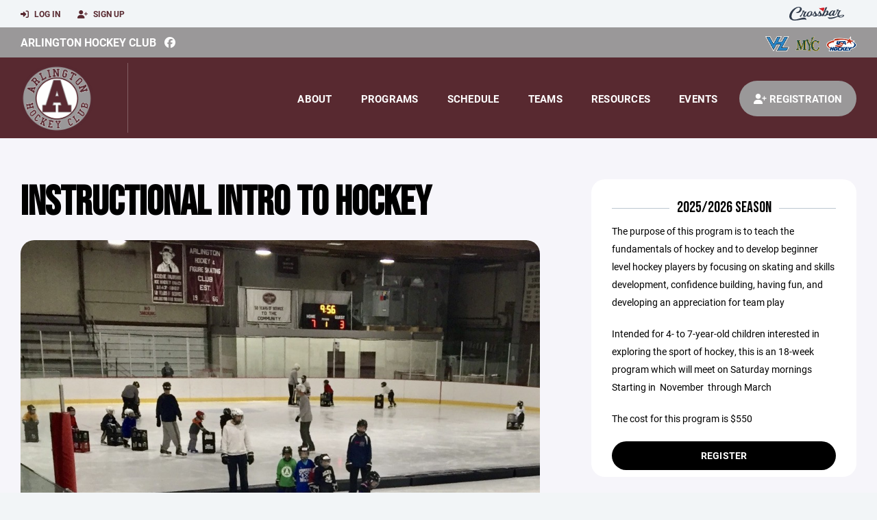

--- FILE ---
content_type: text/html; charset=utf-8
request_url: https://www.arlingtonice.com/program/instructional-intro-to-hockey/414
body_size: 56074
content:
<!DOCTYPE HTML>
<html lang="en">
    <head>
        <title>Arlington Hockey Club | Instructional Learn to Skate</title>
        <meta http-equiv="X-UA-Compatible" content="IE=edge">
        <meta charset="utf-8">
        <meta name="viewport" content="width=device-width, initial-scale=1.0">
        
            <meta property="og:image"  content="https://crossbar.s3.amazonaws.com/images/arlington_ice_logo.png" />
        
            <meta property="og:image:type"  content="image/png" />
        
            <meta property="og:title"  content="Instructional Learn to Skate" />
        
            <meta  name="description" content="" />
        
            <meta property="og:description"  content="" />
        


        <!-- Bootstrap Core CSS -->
        <link href="/static/lib/REEN/Template/assets/css/bootstrap.min.css" rel="stylesheet">
        <link href="/static/lib/jasny-bootstrap/css/jasny-bootstrap.min.css" rel="stylesheet">



        <!-- Customizable CSS -->
        <link href="/static/lib/REEN/Template/assets/css/main.css?v=f894844a9385672076c8280a2416965dd9a716f3" rel="stylesheet" data-skrollr-stylesheet>
        <link href="/static/styles.css?v=f894844a9385672076c8280a2416965dd9a716f3" rel="stylesheet">
        <style>

.navbar-header  a {
    color:#582930;
}

.branded-box {
    background:#9a9899;
}

.branded-box A {
    background:rgba(88,41,48,.95);
}

@media (max-width: 1024px) {
    .navbar-header {
        background:#9a9899;
    }

    .navbar-header .btn {
        background:none;
        color:#582930 !important;
    }
}

.classic-blog .post .date {
    background:#582930;
    color:#FFFFFF;
    border-color:#FFFFFF;
}

.navbar-header H2 {
    color:#FFFFFF;
}


.section-dark {
    background:#582930;
    color:#FFFFFF;
}

.section-dark,
.section-dark H1, 
.section-dark H2, 
.section-dark H3, 
.section-dark H4, 
.section-dark H5 {
    color:#FFFFFF;
}

.section-light { 
    background:#9a9899;
    color:#FFFFFF;
}

.section-light H1, 
.section-light H2, 
.section-light H3, 
.section-light H4, 
.section-light H5 {
    color:#FFFFFF;
}

.section-white {
    background:#FFF;
    color:#000;
}

.section-white H1, 
.section-white H2, 
.section-white H3, 
.section-white H4, 
.section-white H5 {
    color:#000;
}

.section-trim-white {
  background:#FFFFFF;
  color: #FFF;
}

.section-trim-white H1, 
.section-trim-white H2, 
.section-trim-white H3, 
.section-trim-white H4, 
.section-trim-white H5 {
    color:#FFF;
}

.section-trim-black {
  background:#FFFFFF;
  color: #000;
}

.section-trim-black H1, 
.section-trim-black H2, 
.section-trim-black H3, 
.section-trim-black H4, 
.section-trim-black H5 {
    color:#000;
}



.item-1 A {
  background:rgba(88,41,48,.75);
  color:#FFFFFF;
}

.item-1 a h2, .item-1 a h3 {
  color:#FFFFFF;
}

.item-2 A {
  background:rgba(154,152,153,.75);
  color:#FFFFFF;
}

.item-2 a h2, .item-2 a h3 {
  color:#FFFFFF;
}

.item.with-image.hide-overlay A {
  background:none;
}
.item.with-image.hide-overlay A h2, .item.with-image.hide-overlay A h3 {
  display:none;
}
.item.item-1.with-image.hide-overlay A:hover {
  background:rgba(88,41,48,.75);
  color:#FFFFFF;
}
.item.item-2.with-image.hide-overlay A:hover {
  background:rgba(154,152,153,.75);
  color:#FFFFFF;
}
.item.with-image.hide-overlay A:hover h2 {
  display:inline;
}
.item.with-image.hide-overlay A:hover h3 {
  display:block;
}



.item.with-image A:hover {
  background:none;
}

.item.with-image A:hover h2, .item.with-image A:hover h3 {
  display:none;
}

.item-1.without-image A:hover {
  background:rgba(88,41,48,.88);
}
.item-2.without-image A:hover {
  background:rgba(154,152,153,.88);
}

.btn-hero {
  background:#9a9899;
  color:#FFFFFF !important;
}

#home-social-media {
  background:#582930;
  color:#FFFFFF;
}
#home-social-media h2 {
  color:#FFFFFF;
}
#home-social-media a:hover {
  color:rgba(255,255,255,.5);
}


.container_dark {
  background-color: #582930;
  color: #FFFFFF;
}
.container_dark H1, 
.container_dark H2, 
.container_dark H3, 
.container_dark H4, 
.container_dark H5,
.container_dark P,
.container_dark A {
  color: #FFFFFF;
}

.container_light {
  background-color: #9a9899;
  color: #FFFFFF;
}
.container_light H1, 
.container_light H2, 
.container_light H3, 
.container_light H4, 
.container_light H5,
.container_light P,
.container_light A {
  color: #FFFFFF;
}



.container_gray {
  background-color: #F2F5F7;
  color: #000;
}
.container_gray H1, 
.container_gray H2, 
.container_gray H3, 
.container_gray H4, 
.container_gray H5,
.container_gray P,
.container_gray A {
  color: #000;
}

.container_white {
  background-color: #FFF;
  color: #000;
}
.container_white H1, 
.container_white H2, 
.container_white H3, 
.container_white H4, 
.container_white H5,
.container_white P,
.container_white A {
  color: #000;
}



.container_black {
  background-color: #000;
  color: #FFF;
}


.container_black H1, 
.container_black H2, 
.container_black H3, 
.container_black H4, 
.container_black H5,
.container_black P,
.container_black A {
  color: #FFF;
}

</style>

        <style>

.navbar-collapse.collapse, .navbar-collapse.collapsing {
    background-color:#582930;
    color:#FFFFFF;
    
}

.navbar-middle {
    background:#9a9899;
    color:#FFFFFF;
}

.navbar-middle h4 {
    color: #FFFFFF;
}


.navbar-nav > li > a {
    color:#FFFFFF;
}

li.register a {
    background: #9a9899;
    color:#FFFFFF;
}

@media (min-width: 1025px) {
  .navbar-brand  SPAN {
    border-right:1px solid rgba(255,255,255,.25);
  }

  .navbar-collapse .navbar-brand A:hover IMG {
    -webkit-filter: drop-shadow(3px 5px 0px rgba(255,255,255,.25));
    filter: drop-shadow(3px 6px 0px rgba(255,255,255,.25) );
  }

}

@media (max-width: 1024px) {
  .navbar-header {
    background: #582930;
  }

  .navbar-header .btn {
    color: #FFFFFF !important;
  }

  .navbar-collapse.collapse, .navbar-collapse.collapsing {
    background-color: #9a9899;
    color: #FFFFFF;
    border:none;
  }

  .navbar-nav > li > a {
    color: #FFFFFF;
  }
}

#home-events {
  background-color: #9a9899;
  color: #FFFFFF;
}
#home-events.with-hero {
  background-color: #582930;
  color: #FFFFFF;
}

#player-profile-header {
  background:#9a9899;
}

#player-profile-header H1,
#player-profile-header H2 {

  color:#FFFFFF;
}
</style>

        
            
                <link href="/static/css/builder.css?v=f894844a9385672076c8280a2416965dd9a716f3" rel="stylesheet" type="text/css" />
            
        

        <!-- Fonts -->
        <link rel="stylesheet" href="https://use.typekit.net/axg6iil.css?v=f894844a9385672076c8280a2416965dd9a716f3">
        <link rel="preconnect" href="https://fonts.googleapis.com">
        <link rel="preconnect" href="https://fonts.gstatic.com" crossorigin>
        <link href="https://fonts.googleapis.com/css2?family=Bebas+Neue&display=swap" rel="stylesheet">


        <!--
        <link rel="preconnect" href="https://fonts.googleapis.com">
        <link rel="preconnect" href="https://fonts.gstatic.com" crossorigin>
        <link href="https://fonts.googleapis.com/css2?family=Oswald:wght@400;500;600;700&display=swap" rel="stylesheet">
        <link href="https://fonts.googleapis.com/css2?family=Inter:wght@400;500;600;700;800&display=swap" rel="stylesheet">
        <link href="https://fonts.googleapis.com/css2?family=Noto+Sans:wght@400;700&display=swap" rel="stylesheet">
        <link href="https://fonts.googleapis.com/css2?family=Roboto:ital,wght@0,100;0,300;0,400;0,500;0,700;0,900;1,100;1,300;1,400;1,500;1,700;1,900&display=swap" rel="stylesheet">
        -->


        <link href="/static/lib/fontawesome/css/all.min.css" rel="stylesheet" />

        <!-- Favicon -->
        <link rel="shortcut icon" href="https://crossbar.s3.amazonaws.com/images/arlington_ice_logo.png">

        <!-- HTML5 elements and media queries Support for IE8 : HTML5 shim and Respond.js -->
        <!--[if lt IE 9]>
            <script src="/static/lib/REEN/Template/assets/js/html5shiv.js"></script>
            <script src="/static/lib/REEN/Template/assets/js/respond.min.js"></script>
        <![endif]-->


        
            <script>
              var ga_included = false;
            </script>
        

        

        
            
        




    </head>
    <body data-org-cache="True">
        <header class="hidden-print">
            <div class="navbar">

                <div class="navbar-header">
                    <div class="container">
                        <ul class="info pull-left">
                            
                                <li><a href="/login"><i class="fas fa-sign-in-alt contact"></i> Log In</a></li>
                                <li><a href="/signup"><i class="fa fa-user-plus contact"></i> Sign Up</a></li>
                            
                        </ul><!-- /.info -->
                        <ul class="social pull-right">
                            <li>
                              <a href="https://www.crossbar.org/?utm_source=client_website&utm_medium=cb_header&utm_campaign=arlingtonice.com&utm_content=arlingtonice.com" target="_blank">
                                    <div class="fa-crossbar-container">
                                        <i class="icon-s-crossbar fa-crossbar"></i>
                                    </div>
                                </a>
                            </li>

                        </ul><!-- /.social -->
                        <a class="btn responsive-menu pull-left" data-toggle="collapse" data-target=".navbar-collapse"><i class='fa fa-bars'></i></a>
                        
                        <a class="btn responsive-menu pull-right" href="/register"><i class="fa-solid fa-user-plus"></i></a>
                        
                        <a class="navbar-brand mobile" href="/">
                            <img src="https://crossbar.s3.amazonaws.com/images/arlington_ice_logo.png" class="logo" alt="">
                            
                        </a>
                    </div><!-- /.container -->
                </div><!-- /.navbar-header -->

                <div class="navbar-middle">
                    <div class="container" >

                        <div style="float:right">
                        
                            <a href="https://www.valleyhockeyleague.com" target="_blank"><img src="https://crossbar.s3.amazonaws.com/images/affiliates/valley_hockey_league.png" class="affiliate"></a>
                        
                            <a href="http://www.mycgl.com" target="_blank"><img src="https://crossbar.s3.amazonaws.com/images/affiliates/middlesexyankee_logo-2.png" class="affiliate"></a>
                        
                            <a href="https://www.usahockey.com/" target="_blank"><img src="https://crossbar.org/static/images/usahockey.png" class="affiliate"></a>
                        
                        </div>

                            <h4>
                              
                                <a href="/">Arlington Hockey Club</a>
                              
                              &nbsp;
                                      <a href="https://www.facebook.com/ArlingtonHockey" target="_blank"><i class="icon-s-facebook fab fa-facebook"></i></a> 
                              
                              
                              
                              

                            </h4>

                    </div>
                </div>

                <div class="yamm">
                    <div class="navbar-collapse collapse">
                        <div class="container">
                            <div class="navbar-brand">
                                <a href="/">
                                    <span>
                                      <nobr>
                                      <img src="https://crossbar.s3.amazonaws.com/images/arlington_ice_logo.png" class="logo" alt="">
                                      
                                      </nobr>
                                    </span>
                                </a>
                            </div>

                            <ul class="nav navbar-nav navbar-right">
                                
                                  <li class="mobile_and_tablet_only"><a href="/register">Registration</a></li>
                                

                                
                                    <li class="mobile_and_tablet_only"><a href="/login">Log In</a></li>
                                    <li class="mobile_and_tablet_only"><a href="/signup">Sign Up</a></li>
                                


                                
                                    
                                    
                                        <li class="dropdown">
    <a href="#" class="dropdown-toggle js-activated">About</a>
    <ul class="dropdown-menu">
        
            
                <li><a href="/about/contacts-directors/1523">Contacts/Directors</a></li>
            
        
            
                <li><a href="/about/donations/3964">Donations</a></li>
            
        
            
        
            
        
            
        
            
        
            
        
            
        
            
        
            
        
            
        
            
        
            
        
            
        
            
        
            
        
            
        
            
        
            
        
            
        
    </ul><!-- /.dropdown-menu -->
</li><!-- /.dropdown -->
                                    
                                
                                    
                                    
                                        <li class="dropdown">
    <a href="#" class="dropdown-toggle js-activated">Programs</a>
    <ul class="dropdown-menu">
        
            
                <li><a href="/program/ahc-sports-etc-learn-to-play/641">AHC/Sports Etc. Learn to Play</a></li>
            
        
            
                <li><a href="/program/developmental-hockey-program/415">Developmental Hockey Program</a></li>
            
        
            
                <li><a href="/program/girls-travel-hockey/412">Girls Travel Hockey</a></li>
            
        
            
                <li><a href="/program/instructional-intro-to-hockey/414">INSTRUCTIONAL INTRO TO HOCKEY</a></li>
            
        
            
                <li><a href="/program/intercity-travel-hockey/411">Intercity Travel Hockey</a></li>
            
        
            
                <li><a href="/program/u18-boys/19321">U18 Boys</a></li>
            
        
    </ul><!-- /.dropdown-menu -->
</li><!-- /.dropdown -->

                                    
                                
                                    
                                    
                                        <li><a href="/schedule">Schedule</a></li>
                                    
                                
                                    
                                    
                                        


    
    

  <li class="dropdown dropdown-mobile">
        <a href="#" class="dropdown-toggle js-activated">Teams</a>
        <ul class="dropdown-menu">
          
            
              
              <li class="dropdown-submenu">
                <a tabindex="-1" href="#">Developmental</a>
                <ul class="dropdown-menu">
                  
                      <li><a href="/team/179934">Black</a></li>
                  
                      <li><a href="/team/179935">Blue</a></li>
                  
                      <li><a href="/team/179933">Red</a></li>
                  
                      <li><a href="/team/179936">Tan</a></li>
                  
                </ul>
              </li>
            
          
            
              
              <li class="dropdown-submenu">
                <a tabindex="-1" href="#">Mite</a>
                <ul class="dropdown-menu">
                  
                      <li><a href="/team/114941">Mite AAA (1)</a></li>
                  
                      <li><a href="/team/114942">Mite AA (2)</a></li>
                  
                      <li><a href="/team/114943">Mite A1 (3)</a></li>
                  
                      <li><a href="/team/114944">Mite A2 (4)</a></li>
                  
                      <li><a href="/team/137494">Mite A3 (5)</a></li>
                  
                </ul>
              </li>
            
          
            
              
              <li class="dropdown-submenu">
                <a tabindex="-1" href="#">U10</a>
                <ul class="dropdown-menu">
                  
                      <li><a href="/team/114962">U10 B</a></li>
                  
                      <li><a href="/team/114963">U10 A</a></li>
                  
                      <li><a href="/team/143449">U10C</a></li>
                  
                </ul>
              </li>
            
          
            
              
              <li class="dropdown-submenu">
                <a tabindex="-1" href="#">Squirt</a>
                <ul class="dropdown-menu">
                  
                      <li><a href="/team/114937">Squirt  AAA (1)</a></li>
                  
                      <li><a href="/team/114938">Squirt  AA (2)</a></li>
                  
                      <li><a href="/team/114939">Squirt A1 (3)</a></li>
                  
                      <li><a href="/team/114940">Squirt  A2 (4)</a></li>
                  
                </ul>
              </li>
            
          
            
              
              <li class="dropdown-submenu">
                <a tabindex="-1" href="#">U12</a>
                <ul class="dropdown-menu">
                  
                      <li><a href="/team/114960">U12 B</a></li>
                  
                      <li><a href="/team/114961">U12  A</a></li>
                  
                </ul>
              </li>
            
              
              <li class="dropdown-submenu">
                <a tabindex="-1" href="#">Pee Wee</a>
                <ul class="dropdown-menu">
                  
                      <li><a href="/team/114934">PeeWee AAA (1)</a></li>
                  
                      <li><a href="/team/114935">PeeWee AA (2)</a></li>
                  
                      <li><a href="/team/114936">PeeWee A (3)</a></li>
                  
                </ul>
              </li>
            
          
            
              
              <li class="dropdown-submenu">
                <a tabindex="-1" href="#">U14</a>
                <ul class="dropdown-menu">
                  
                      <li><a href="/team/114959">U14A</a></li>
                  
                      <li><a href="/team/180846">U14B</a></li>
                  
                </ul>
              </li>
            
              
              <li class="dropdown-submenu">
                <a tabindex="-1" href="#">Bantam</a>
                <ul class="dropdown-menu">
                  
                      <li><a href="/team/114932">Bantam AA</a></li>
                  
                </ul>
              </li>
            
              
              <li class="dropdown-submenu">
                <a tabindex="-1" href="#">15-18</a>
                <ul class="dropdown-menu">
                  
                      <li><a href="/team/147765">U18 A</a></li>
                  
                </ul>
              </li>
            
              
              <li class="dropdown-submenu">
                <a tabindex="-1" href="#">Other</a>
                <ul class="dropdown-menu">
                  
                      <li><a href="/team/114925">Coaches</a></li>
                  
                      <li><a href="/team/177696">Learn To Play Participants</a></li>
                  
                </ul>
              </li>
            
          
        </ul><!-- /.dropdown-menu -->
    </li><!-- /.dropdown -->


    <li class="dropdown yamm-fullwidth dropdown-desktop">
        <a href="#" class="dropdown-toggle js-activated">Teams</a>
        <ul class="dropdown-menu yamm-dropdown-menu">
            <li>
                <div class="yamm-content row">

                    
                        <div class="col-sm-2 inner xyz">
                            
                                
                                <h4 class="nomargin">Developmental </h4>
                                <ul class="mb10">
                                    
                                        <li><a href="/team/179934">Black</a></li>
                                    
                                        <li><a href="/team/179935">Blue</a></li>
                                    
                                        <li><a href="/team/179933">Red</a></li>
                                    
                                        <li><a href="/team/179936">Tan</a></li>
                                    
                                </ul><!-- /.circled -->
                            
                        </div><!-- /.col -->
                    
                        <div class="col-sm-2 inner xyz">
                            
                                
                                <h4 class="nomargin">Mite </h4>
                                <ul class="mb10">
                                    
                                        <li><a href="/team/114941">Mite AAA (1)</a></li>
                                    
                                        <li><a href="/team/114942">Mite AA (2)</a></li>
                                    
                                        <li><a href="/team/114943">Mite A1 (3)</a></li>
                                    
                                        <li><a href="/team/114944">Mite A2 (4)</a></li>
                                    
                                        <li><a href="/team/137494">Mite A3 (5)</a></li>
                                    
                                </ul><!-- /.circled -->
                            
                        </div><!-- /.col -->
                    
                        <div class="col-sm-2 inner xyz">
                            
                                
                                <h4 class="nomargin">U10 </h4>
                                <ul class="mb10">
                                    
                                        <li><a href="/team/114962">U10 B</a></li>
                                    
                                        <li><a href="/team/114963">U10 A</a></li>
                                    
                                        <li><a href="/team/143449">U10C</a></li>
                                    
                                </ul><!-- /.circled -->
                            
                        </div><!-- /.col -->
                    
                        <div class="col-sm-2 inner xyz">
                            
                                
                                <h4 class="nomargin">Squirt </h4>
                                <ul class="mb10">
                                    
                                        <li><a href="/team/114937">Squirt  AAA (1)</a></li>
                                    
                                        <li><a href="/team/114938">Squirt  AA (2)</a></li>
                                    
                                        <li><a href="/team/114939">Squirt A1 (3)</a></li>
                                    
                                        <li><a href="/team/114940">Squirt  A2 (4)</a></li>
                                    
                                </ul><!-- /.circled -->
                            
                        </div><!-- /.col -->
                    
                        <div class="col-sm-2 inner xyz">
                            
                                
                                <h4 class="nomargin">U12 </h4>
                                <ul class="mb10">
                                    
                                        <li><a href="/team/114960">U12 B</a></li>
                                    
                                        <li><a href="/team/114961">U12  A</a></li>
                                    
                                </ul><!-- /.circled -->
                            
                                
                                <h4 class="nomargin">Pee Wee </h4>
                                <ul class="mb10">
                                    
                                        <li><a href="/team/114934">PeeWee AAA (1)</a></li>
                                    
                                        <li><a href="/team/114935">PeeWee AA (2)</a></li>
                                    
                                        <li><a href="/team/114936">PeeWee A (3)</a></li>
                                    
                                </ul><!-- /.circled -->
                            
                        </div><!-- /.col -->
                    
                        <div class="col-sm-2 inner xyz">
                            
                                
                                <h4 class="nomargin">U14 </h4>
                                <ul class="mb10">
                                    
                                        <li><a href="/team/114959">U14A</a></li>
                                    
                                        <li><a href="/team/180846">U14B</a></li>
                                    
                                </ul><!-- /.circled -->
                            
                                
                                <h4 class="nomargin">Bantam </h4>
                                <ul class="mb10">
                                    
                                        <li><a href="/team/114932">Bantam AA</a></li>
                                    
                                </ul><!-- /.circled -->
                            
                                
                                <h4 class="nomargin">15-18 </h4>
                                <ul class="mb10">
                                    
                                        <li><a href="/team/147765">U18 A</a></li>
                                    
                                </ul><!-- /.circled -->
                            
                                
                                <h4 class="nomargin">Other </h4>
                                <ul class="mb10">
                                    
                                        <li><a href="/team/114925">Coaches</a></li>
                                    
                                        <li><a href="/team/177696">Learn To Play Participants</a></li>
                                    
                                </ul><!-- /.circled -->
                            
                        </div><!-- /.col -->
                    

                </div><!-- /.yamm-content -->
            </li>
        </ul><!-- /.yamm-dropdown-menu -->
    </li><!-- /.yamm-fullwidth -->

                                    
                                
                                    
                                    
                                        

    
    

  <li class="dropdown dropdown-mobile">
    <a href="#" class="dropdown-toggle js-activated">Resources</a>
    <ul class="dropdown-menu">
      
        <li class="dropdown-submenu">
          <a tabindex="-1" href="#">For Parents</a>
          <ul class="dropdown-menu">
            
              
            
              
            
              
            
              
            
              
            
              
            
              
                <li><a href="/parent-resources/parents-guide-and-code-of-conduct/2555">Parents&#39; Guide and Code of Conduct</a></li>
              
            
              
                <li><a href="/parent-resources/ahc-s-hockey-program-progression/3440">AHC&#39;s Hockey Program Progression</a></li>
              
            
              
                <li><a href="/parent-resources/ahc-refund-policy/3232">AHC Refund Policy</a></li>
              
            
              
                <li><a href="/parent-resources/useful-links/1514">Useful Links</a></li>
              
            
              
                <li><a href="/parent-resources/additional-reading/2258">Additional Reading</a></li>
              
            
              
                <li><a href="/parent-resources/used-equipment-exchange/16627">Used Equipment Exchange</a></li>
              
            
              
            
              
            
              
            
              
            
              
            
              
            
              
            
              
            
          </ul>
        </li>
      
        <li class="dropdown-submenu">
          <a tabindex="-1" href="#">For Coaches</a>
          <ul class="dropdown-menu">
            
              
            
              
            
              
                <li><a href="/coaching-resources/ahc-s-coaching-guide/1559">AHC&#39;s Coaching  Guide</a></li>
              
            
              
                <li><a href="/coaching-resources/usa-hockey-links/1553">USA Hockey Links</a></li>
              
            
              
            
              
            
              
            
              
            
              
            
              
            
              
            
              
            
              
            
              
            
              
            
              
            
              
            
              
            
              
            
              
            
          </ul>
        </li>
      
        <li class="dropdown-submenu">
          <a tabindex="-1" href="#">For Team Managers</a>
          <ul class="dropdown-menu">
            
              
            
              
            
              
            
              
            
              
            
              
            
              
            
              
            
              
            
              
            
              
            
              
            
              
            
              
            
              
            
              
            
              
            
              
            
              
            
              
                <li><a href="/team-manager-resources/ahc-guide-for-team-managers/1557">AHC Guide for Team Managers</a></li>
              
            
          </ul>
        </li>
      
    </ul><!-- /.dropdown-menu -->
  </li><!-- /.dropdown -->


    <li class="dropdown yamm-fullwidth dropdown-desktop">
        <a href="#" class="dropdown-toggle js-activated">Resources</a>
        <ul class="dropdown-menu yamm-dropdown-menu">
            <li>
                <div class="yamm-content row">

                    
                        <div class="col-sm-4 inner">
                            <h4>For Parents</h4>
                            <ul class="">
                                
                                    
                                
                                    
                                
                                    
                                
                                    
                                
                                    
                                
                                    
                                
                                    
                                        <li><a href="/parent-resources/parents-guide-and-code-of-conduct/2555">Parents&#39; Guide and Code of Conduct</a></li>
                                    
                                
                                    
                                        <li><a href="/parent-resources/ahc-s-hockey-program-progression/3440">AHC&#39;s Hockey Program Progression</a></li>
                                    
                                
                                    
                                        <li><a href="/parent-resources/ahc-refund-policy/3232">AHC Refund Policy</a></li>
                                    
                                
                                    
                                        <li><a href="/parent-resources/useful-links/1514">Useful Links</a></li>
                                    
                                
                                    
                                        <li><a href="/parent-resources/additional-reading/2258">Additional Reading</a></li>
                                    
                                
                                    
                                        <li><a href="/parent-resources/used-equipment-exchange/16627">Used Equipment Exchange</a></li>
                                    
                                
                                    
                                
                                    
                                
                                    
                                
                                    
                                
                                    
                                
                                    
                                
                                    
                                
                                    
                                
                            </ul><!-- /.circled -->
                        </div><!-- /.col -->
                    
                        <div class="col-sm-4 inner">
                            <h4>For Coaches</h4>
                            <ul class="">
                                
                                    
                                
                                    
                                
                                    
                                        <li><a href="/coaching-resources/ahc-s-coaching-guide/1559">AHC&#39;s Coaching  Guide</a></li>
                                    
                                
                                    
                                        <li><a href="/coaching-resources/usa-hockey-links/1553">USA Hockey Links</a></li>
                                    
                                
                                    
                                
                                    
                                
                                    
                                
                                    
                                
                                    
                                
                                    
                                
                                    
                                
                                    
                                
                                    
                                
                                    
                                
                                    
                                
                                    
                                
                                    
                                
                                    
                                
                                    
                                
                                    
                                
                            </ul><!-- /.circled -->
                        </div><!-- /.col -->
                    
                        <div class="col-sm-4 inner">
                            <h4>For Team Managers</h4>
                            <ul class="">
                                
                                    
                                
                                    
                                
                                    
                                
                                    
                                
                                    
                                
                                    
                                
                                    
                                
                                    
                                
                                    
                                
                                    
                                
                                    
                                
                                    
                                
                                    
                                
                                    
                                
                                    
                                
                                    
                                
                                    
                                
                                    
                                
                                    
                                
                                    
                                        <li><a href="/team-manager-resources/ahc-guide-for-team-managers/1557">AHC Guide for Team Managers</a></li>
                                    
                                
                            </ul><!-- /.circled -->
                        </div><!-- /.col -->
                    

                </div><!-- /.yamm-content -->
            </li>
        </ul><!-- /.yamm-dropdown-menu -->
    </li><!-- /.yamm-fullwidth -->


                                    
                                
                                    
                                    
                                        <li class="dropdown">
    <a href="#" class="dropdown-toggle js-activated">Events</a>
    <ul class="dropdown-menu">
        
            
        
            
        
            
        
            
        
            
                <li><a href="/events/ahc-winter-classic-tournament/2487">AHC Winter Classic Tournament</a></li>
            
        
            
        
            
        
            
        
            
        
            
        
            
        
            
        
            
        
            
        
            
        
            
        
            
        
            
        
            
        
            
        
    </ul><!-- /.dropdown-menu -->
</li><!-- /.dropdown -->
                                    
                                

                                
                                  <li class="register"><a href="/register"><i class="fa-solid fa-user-plus"></i><span> Registration</span></a></li>
                                

                            </ul><!-- /.nav -->

                        </div><!-- /.container -->
                    </div><!-- /.navbar-collapse -->

                </div><!-- /.yamm -->


            </div><!-- /.navbar -->
        </header>

        
            <main>
                <section class="light-bg">

                  



                    <div class="container inner-sm embedded-padding embedded-width">
                        
        
                                

                                
                                    

                                    

                                    
                                


                                



        <div class="row">
            <div class="col-md-8 inner-right-md ">

                <section id="hero" style="margin-bottom:20px;">
                    <header>
                        <h1>INSTRUCTIONAL INTRO TO HOCKEY</h1>
                    </header>
                </section>

                
                <div class="builder">
                    <div class="builder_content"><div class="row section 1-column equal_height" data-section="1-column" data-target=".branded-box A">
    
        <div class="col col-xs-12 sortable">
            <div id="element_1d93427a-9420-45c6-9e08-111b44950fc5" class='element element-image sortable' data-element='image' data-json='{&#34;element&#34;: &#34;image&#34;, &#34;uuid&#34;: &#34;76750b9e-af27-4a48-99eb-42be3be1b667&#34;, &#34;url&#34;: &#34;&#34;, &#34;target&#34;: &#34;&#34;, &#34;image&#34;: &#34;https://crossbar.s3.amazonaws.com:443/organizations/78/uploads/eb1c174e-c13e-4fc5-9f7d-169df84a0e95.jpeg?versionId=KOprSiZP6..EeKWKYCtJXsmcslHnFcmG&#34;, &#34;image_filename&#34;: &#34;13632A1A-8BFD-41BF-ADB0-CA6DDA1B33EC_1_201_a.jpeg&#34;}' data-uuid="1d93427a-9420-45c6-9e08-111b44950fc5">
    
    <div class='element_content'>
        
            

    <img src="https://crossbar.s3.amazonaws.com:443/organizations/78/uploads/eb1c174e-c13e-4fc5-9f7d-169df84a0e95.jpeg?versionId=KOprSiZP6..EeKWKYCtJXsmcslHnFcmG" style="width:100%;">


        
    </div>
    
</div>
<div id="element_49722a78-1065-4492-b123-7973f89a96a6" class='element element-text sortable' data-element='text' data-json='{&#34;element&#34;: &#34;text&#34;, &#34;uuid&#34;: &#34;1364fa30-185e-46af-a527-6b10d05e9b17&#34;, &#34;value&#34;: &#34;&lt;p&gt;&lt;span style=\&#34;color: rgb(0, 0, 0);\&#34;&gt;The purpose of this program is to&amp;nbsp;teach the fundamentals of hockey and to develop beginner level hockey players by focusing on skating and skills development, confidence building,&amp;nbsp;having fun, and&amp;nbsp;&lt;/span&gt;&lt;span style=\&#34;color: rgb(34, 34, 34);\&#34;&gt;developing an appreciation for team play.&amp;nbsp;&amp;nbsp;Players do not need to know how to skate to participate in the program, or may have only been skating for a year or two before enrolling in the program. &lt;/span&gt;&lt;/p&gt;&#34;}' data-uuid="49722a78-1065-4492-b123-7973f89a96a6">
    
    <div class='element_content'>
        
            
    <p><span style="color: rgb(0, 0, 0);">The purpose of this program is to&nbsp;teach the fundamentals of hockey and to develop beginner level hockey players by focusing on skating and skills development, confidence building,&nbsp;having fun, and&nbsp;</span><span style="color: rgb(34, 34, 34);">developing an appreciation for team play.&nbsp;&nbsp;Players do not need to know how to skate to participate in the program, or may have only been skating for a year or two before enrolling in the program. </span></p>

        
    </div>
    
</div>

            <!-- COLUMN_CONTROLS -->
        </div>
    
    <!-- SECTION_CONTROLS -->
</div><div class="row section 2-column equal_height" data-section="2-column" data-target=".branded-box A">
    
        <div class="col col-xs-12 col-md-6 sortable">
            <div id="element_503b2470-526b-4cde-bdeb-886bfa921040" class='element element-header sortable' data-element='header' data-json='{&#34;value&#34;: &#34;Ages&#34;, &#34;align&#34;: &#34;left&#34;, &#34;style&#34;: &#34;text&#34;, &#34;element&#34;: &#34;header&#34;, &#34;uuid&#34;: &#34;c68fa7ce-4d72-4749-b0e1-20f0b4b0b14d&#34;}' data-uuid="503b2470-526b-4cde-bdeb-886bfa921040">
    
    <div class='element_content'>
        
            
<div class="text-left"><H2>Ages</H2></div>

        
    </div>
    
</div>
<div id="element_40513d75-dbf2-4a2a-9820-c5b365ace79a" class='element element-text sortable' data-element='text' data-json='{&#34;allow_move&#34;: &#34;True&#34;, &#34;allow_deletion&#34;: &#34;True&#34;, &#34;element&#34;: &#34;text&#34;, &#34;uuid&#34;: &#34;7535a7ed-a018-4e57-9cef-fe74ef486172&#34;, &#34;value&#34;: &#34;&lt;p&gt;AHC&#39;s Instructional Program is intended for beginning players between &lt;a href=\&#34;https://www.arlingtonice.com/parent-resources/ahc-s-hockey-program-progression/3440\&#34; target=\&#34;_blank\&#34;&gt;4 and 7 years of age&lt;/a&gt;.&lt;/p&gt;&#34;}' data-uuid="40513d75-dbf2-4a2a-9820-c5b365ace79a">
    
    <div class='element_content'>
        
            
    <p>AHC's Instructional Program is intended for beginning players between <a href="https://www.arlingtonice.com/parent-resources/ahc-s-hockey-program-progression/3440" target="_blank">4 and 7 years of age</a>.</p>

        
    </div>
    
</div>

            <!-- COLUMN_CONTROLS -->
        </div>
    
        <div class="col col-xs-12 col-md-6 sortable">
            <div id="element_5c46e8a1-61af-476b-9c71-f8e0a7315bd4" class='element element-header sortable' data-element='header' data-json='{&#34;element&#34;: &#34;header&#34;, &#34;uuid&#34;: &#34;dc8e7f86-03bb-45f5-bc65-a14bac150460&#34;, &#34;value&#34;: &#34;Schedule&#34;, &#34;align&#34;: &#34;left&#34;, &#34;style&#34;: &#34;text&#34;}' data-uuid="5c46e8a1-61af-476b-9c71-f8e0a7315bd4">
    
    <div class='element_content'>
        
            
<div class="text-left"><H2>Schedule</H2></div>

        
    </div>
    
</div>
<div id="element_dc0c06bc-0167-4f9c-995d-5f082dc5e31d" class='element element-text sortable' data-element='text' data-json='{&#34;element&#34;: &#34;text&#34;, &#34;uuid&#34;: &#34;64dde1e3-48d5-4378-82c1-b88ac58258aa&#34;, &#34;value&#34;: &#34;&lt;p&gt;&lt;span style=\&#34;color: rgb(0, 0, 0);\&#34;&gt;This program meets on Saturdays&amp;nbsp;beginning November and runs into March. Depending on the size of the program, sessions will be offered at 8:50AM, and, or, 11:50AM on Saturdays.&lt;/span&gt;&lt;/p&gt;&#34;}' data-uuid="dc0c06bc-0167-4f9c-995d-5f082dc5e31d">
    
    <div class='element_content'>
        
            
    <p><span style="color: rgb(0, 0, 0);">This program meets on Saturdays&nbsp;beginning November and runs into March. Depending on the size of the program, sessions will be offered at 8:50AM, and, or, 11:50AM on Saturdays.</span></p>

        
    </div>
    
</div>

            <!-- COLUMN_CONTROLS -->
        </div>
    
    <!-- SECTION_CONTROLS -->
</div><div class="row section 1-column equal_height" data-section="1-column" data-target=".branded-box A">
    
        <div class="col col-xs-12 sortable">
            <div id="element_f3051b05-295c-49d7-99d2-4212145d3660" class='element element-header sortable' data-element='header' data-json='{&#34;value&#34;: &#34;Games/ Practices&#34;, &#34;align&#34;: &#34;left&#34;, &#34;style&#34;: &#34;text&#34;, &#34;element&#34;: &#34;header&#34;, &#34;uuid&#34;: &#34;2e32f2a8-d6b2-4403-b7f8-d27c3b11ab2f&#34;}' data-uuid="f3051b05-295c-49d7-99d2-4212145d3660">
    
    <div class='element_content'>
        
            
<div class="text-left"><H2>Games/ Practices</H2></div>

        
    </div>
    
</div>
<div id="element_701567b1-6e99-4af1-9d16-349614d61d4f" class='element element-text sortable' data-element='text' data-json='{&#34;value&#34;: &#34;&lt;p&gt;Each session is organized into stations that teach different skating and hockey skills based on USA Hockey&#39;s American Development Model (ADM).  Often the stations include small games that are played at a station for a portion of the session.&lt;/p&gt;&#34;, &#34;element&#34;: &#34;text&#34;, &#34;uuid&#34;: &#34;8d6bd20b-adc0-403b-a97e-84f54b5b09f3&#34;}' data-uuid="701567b1-6e99-4af1-9d16-349614d61d4f">
    
    <div class='element_content'>
        
            
    <p>Each session is organized into stations that teach different skating and hockey skills based on USA Hockey's American Development Model (ADM).  Often the stations include small games that are played at a station for a portion of the session.</p>

        
    </div>
    
</div>

            <!-- COLUMN_CONTROLS -->
        </div>
    
    <!-- SECTION_CONTROLS -->
</div></div>
                </div>


            </div><!-- ./col -->

            <div class="col-md-4">
                    

                    
                        <section id="team" class="inner-xs inner-left-xs inner-right-xs program_season" style="background:#FFF; margin-bottom:30px; padding-bottom:10px;">
                            <h3 class="team-headline sidelines text-center"><span>2025/2026 SEASON</span></h3>
                            <p><p>The purpose of this program is to teach the fundamentals of hockey and to develop beginner level hockey players by focusing on skating and skills development, confidence building,  having fun, and developing an appreciation for team play </p><p>Intended for 4- to 7-year-old children interested in exploring the sport of hockey, this is an 18-week program which will meet on Saturday mornings Starting in &nbsp;November &nbsp;through March</p><p>The cost for this program is $550</p></p>

                            
                                <a class="btn btn-full mb20" href="/registration/48601">Register</a>
                            

                            

                        </section>
                    
            </div><!-- /.col -->
        </div>


<div id="cannot_save" class="modal fade" role="dialog">
    <div class="modal-dialog"  style="max-width:300px; height:400px;">
        <div class="modal-content">
                <div class="modal-header">
                    <button type="button" class="close" data-dismiss="modal" aria-label="Close"><span aria-hidden="true">&times;</span></button>
                    <h4 class="modal-title" id="myModalLabel">Oops!</h4>
                </div>
                <div class="modal-body" style="padding:20px; background:#FFF;">
                    <p><strong>You have unsaved elements</strong></p>
                    <p>
                        Please save or cancel the pending changes to the elements within your page and then try saving again.
                    </p>

                </div>
                <div class="modal-footer">
                    <a href="javascript:void(0);" class="btn btn-primary" data-dismiss="modal">Okay</a>
                </div>
        </div>
    </div>
</div>




                                
                                    
                                



        
            
                    </div>
                </section>
            </main>

        


        <!-- ============================================================= FOOTER ============================================================= -->

        <footer class="dark-bg bottom hidden-print">
            <div class="container inner">
                <div class="row">

                    <div class="col-md-3 col-sm-6 inner hide_on_mobile text-center">

                        <a href="/">
                            
                                <img src="https://crossbar.s3.amazonaws.com/images/arlington_ice_logo.png" class="logo" alt="">
                            
                        </a>
                    </div><!-- /.col -->

                    <div class="col-md-3 col-sm-6 inner">
                        <h4 class="mb0">About Us</h4>
                        <p>To offer a high-quality, affordable opportunity for kids to play hockey.  AHC strives to provide age-appropriate and skill-appropriate player development and coaching.  We strive to build solid foundational skills as part of our travel, developmental and in-house programs, which will enable us to have a strong, sustainable program year after year.</p>

                    </div><!-- /.col -->


                    <div class="col-md-3 col-sm-6 inner">
                        <h4 class="mb0">Contact</h4>
                        <p>To contact the appropriate person, please visit the Board of Directors page under About.</p>
                        
    <p>
        P.O. Box 5<br>
        
        Arlington, MA 02476
        
    <p>

                    </div><!-- /.col -->

                    <div class="col-md-3 col-sm-6 inner">
                        <h4 class="mb10">Powered By</h4>
                        <a href="https://www.crossbar.org/?utm_source=client_website&utm_medium=cb_footer&utm_campaign=arlingtonice.com&utm_content=arlingtonice.com" target="_blank">
                            <img src="/static/images/crossbar_navy.svg" style="width:80%;">
                        </a>
                    </div><!-- /.col -->

                </div><!-- /.row -->
            </div><!-- .container -->

            <div class="footer-bottom">
                <div class="container inner">
                    <p class="pull-left">©
                        <script type="text/javascript">
                            document.write(new Date().getFullYear());
                        </script>
                        Arlington Hockey Club. All Rights Reserved.

<svg height="0" xmlns="http://www.w3.org/2000/svg">
    <filter id="drop-shadow">
        <feGaussianBlur in="SourceAlpha" stdDeviation="4"/>
        <feOffset dx="12" dy="12" result="offsetblur"/>
        <feFlood flood-color="rgba(0,0,0,0.5)"/>
        <feComposite in2="offsetblur" operator="in"/>
        <feMerge>
            <feMergeNode/>
            <feMergeNode in="SourceGraphic"/>
        </feMerge>
    </filter>
</svg>
                    </p>
                    <ul class="footer-menu pull-right">
                        <li><a href="/refund-policies">Refund Policies</a></li>
                        <li><a href="/privacy">Privacy Policy</a></li>
                        <li><a href="/terms">Terms & Conditions</a></li>
                    </ul><!-- .footer-menu -->
                </div><!-- .container -->
            </div><!-- .footer-bottom -->
        </footer>


    


    <div class="alert alert-notification alert-danger doubleclick-delete-notification">
        <strong>Confirm Delete</strong><br>
        Click the delete icon again to confirm. Click escape to cancel.
    </div>

        <!-- ============================================================= FOOTER : END ============================================================= -->
        <script src="/static/lib/REEN/Template/assets/js/jquery.min.js?v=f894844a9385672076c8280a2416965dd9a716f3"></script>
        <script src="/static/lib/REEN/Template/assets/js/bootstrap.min.js"></script>
        <script src="/static/lib/REEN/Template/assets/js/bootstrap-hover-dropdown.min.js"></script>
        <script src="/static/lib/jasny-bootstrap/js/jasny-bootstrap.min.js"></script>
        <!--
        <script src="/static/lib/REEN/Template/assets/js/jquery.easing.1.3.min.js"></script>
        <script src="/static/lib/REEN/Template/assets/js/jquery.form.js"></script>

        <script src="/static/lib/REEN/Template/assets/js/waypoints.min.js"></script>
        <script src="/static/lib/REEN/Template/assets/js/waypoints-sticky.min.js"></script>

        <script src="/static/lib/REEN/Template/assets/js/owl.carousel.min.js"></script>
        <script src="/static/lib/REEN/Template/assets/js/jquery.isotope.min.js"></script>
        <script src="/static/lib/REEN/Template/assets/js/viewport-units-buggyfill.js"></script>

        <script src="/static/lib/REEN/Template/assets/js/scripts.js?v=f894844a9385672076c8280a2416965dd9a716f3"></script>
        -->

        
            
                <script src="/static/js/builder.js?v=f894844a9385672076c8280a2416965dd9a716f3"></script>
            
        
        <script src="/static/script.js?v=f894844a9385672076c8280a2416965dd9a716f3"></script>

        
            
        

        
        <!-- <hh>w2.crossbar.org</hh> -->
        <!-- <cbver>f894844a9385672076c8280a2416965dd9a716f3</cbver> -->
    </body>
</html>




